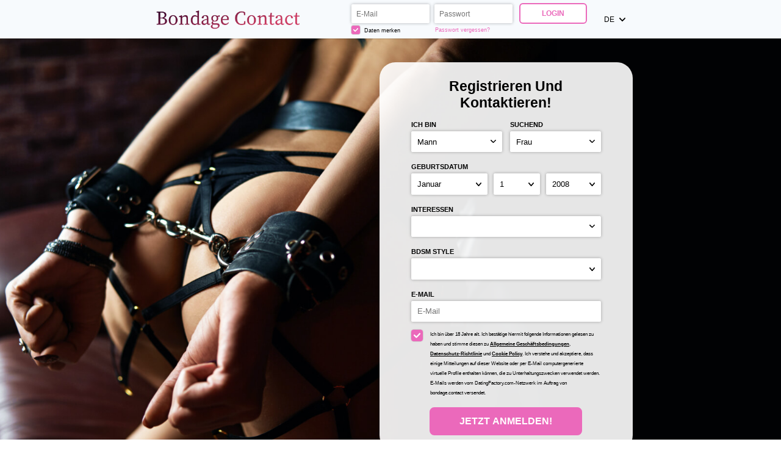

--- FILE ---
content_type: text/html;charset=UTF-8
request_url: https://bondage.contact/?lc=de-DE
body_size: 7190
content:
<!doctype html>
<html>
<head>
	<title>Beste Bondage-Kontakt-Dating- und Chat-Site</title> <meta charset="UTF-8"/> <link rel="shortcut icon" href="/bondage_contact.ico?88445ab&amp;17"/> <meta name="description" content="Bondage contact ist die beste Dating-Seite für BDSM-Liebhaber. Hier finden Sie Tausende von Menschen, die Fetisch und Bondage lieben. Chatten Sie mit Menschen in Ihrer Nähe." />
<meta name="keywords" content="bondage contact, bondage, bdsm dating, fetster, femdom dating, bdsm website, senior bdsm, kink app, kink websites, kink dating app, kinky dating sites, kink dating, shibari kink, bondage, shibari, shibari rope, shibari knots, shibari art, shibari suspension, shibari for beginners, shibari how to, shibari men, shibari tied, bondage knots how to, bondage rope tied, japanese rope tied, boundage, shibary, shibari studieren, bondge, bondagr, bongage, bondagw, bondahe, shibari kinbaku, bondadge, selbst shibari, basic shibari, shibari 101, best rope for shibari, bondage rope knots, shibaristudy, shibari rope art, tied up kink, einfaches shibari, essence of shibari, basic bondage knots, ichinawa, gote shibari, shibari in meiner Nähe, Bondahe, shibari kink, bondadge, tied up kink" /> <meta http-equiv="X-UA-Compatible" content="chrome=1"> <meta http-equiv="Content-Language" content="de"> <meta name="Language" content="German"> <meta name="viewport" content="width=device-width, initial-scale=1, user-scalable=no"> <link href="/theme/index.css?88445ab&amp;17" rel="stylesheet"/> <script src="/scripts/external/jquery/jquery-1.10.2.js"></script> <script src="/scripts/lander.js?88445ab&amp;17"></script> <script src="/theme/theme.js?88445ab&amp;17"></script>
<!--471658.9.399.17.88445ab-->
	<meta name="google-site-verification" content="mzXAkegkTN1b9nZtuuknWXzAiQFsgDeJUu6cEjDTdEA" />
</head>
<body class="">
	<header>
		<div class="wrapper">
			<img class="logo" src="/images/logo.png?88445ab&amp;17" alt="bondage.contact"/>
<!--471658.9.399.17.88445ab-->
			<form id="login-form" action="/login/" method="post" name="Login"> <input name="redirTo" type="hidden" id="redirTo" value=""/> <div class="login-fields"> <h2 class="mobile-only">Login</h2> <label> <span class="mobile-only form-label">E-Mail</span> <input name="login" type="email" id="login" value="" placeholder="E-Mail"/> </label> <label> <span class="mobile-only form-label">Passwort:</span> <input name="password" type="password" id="password" value="" placeholder="Passwort:"/> </label> <div class="remember-recover"> <label class="remember"> <div class="checkbox-holder"> <input name="rememberMe" type="checkbox" id="rememberMe" checked="checked"/> <svg class="check" viewBox="0 0 32 32"> <path d="M13,27.5c-0.6,0-1.1-0.2-1.5-0.6L0.6,16.7C0.2,16.2,0,15.7,0,15.1c0-0.6,0.2-1.1,0.6-1.5l1.5-1.5 c0.4-0.4,1-0.6,1.5-0.6s1.1,0.2,1.5,0.6l7.8,7.4L26.8,5.1c0.4-0.4,0.9-0.6,1.5-0.6h0c0.6,0,1.1,0.2,1.5,0.6l1.5,1.5 c0.8,0.8,0.8,2.2,0,3L14.5,26.9C14.1,27.3,13.6,27.5,13,27.5z"></path> </svg> </div> Daten merken </label> <a class="recover accent" href="/login/recover/">Passwort vergessen?</a> </div> </div> <button type="submit" class="button ghost">Login</button> <nav class="mobile-nav mobile-only"> <span><strong>Noch</strong> kein Mitglied?</span> <a href="#registration" class="accent">KOSTENLOS ANMELDEN</a> </nav> </form>
<!--471658.9.399.17.88445ab-->
			<div id="locale-picker" class="SwitchLocale"> <a href="#" id="locale-toggle"> <span class="long">Deutsch</span> <span class="short">de</span> <svg class="caret" viewBox="0 0 25 15"> <path d="M0.7,0.6C0.2,1-0,1.6-0,2.3c-0,0.6,0.2,1.2,0.6,1.6L10.8,14.6c0.9,0.9,2.4,0.9,3.3,0c0-0,0-0,0-0L24.3,3.8c0.9-0.9,0.9-2.3-0-3.2c-0-0-0-0-0-0c-0.9-0.8-2.3-0.8-3.2,0.1l-8.6,9.1l-8.6-9.1C3-0.2,1.6-0.2,0.7,0.6z"/> </svg> </a> <nav id="locale-list"> <a href="?lc=cs-CZ">Český</a><a href="?lc=da-DK">Dansk</a><span>Deutsch</span><a href="?lc=en-GB">English</a><a href="?lc=en-US">English US</a><a href="?lc=es-ES">Español</a><a href="?lc=fr-FR">Français</a><a href="?lc=hr-HR">Hrvatski</a><a href="?lc=it-IT">Italiano</a><a href="?lc=lt-LT">Lietuvių</a><a href="?lc=hu-HU">Magyar</a><a href="?lc=nl-NL">Nederlands</a><a href="?lc=no">Norsk</a><a href="?lc=pl-PL">Polski</a><a href="?lc=pt-PT">Português </a><a href="?lc=sk-SK">Slovensky</a><a href="?lc=sr">Srpski</a><a href="?lc=fi-FI">Suomi</a><a href="?lc=sv-SE">Svenska</a><a href="?lc=tr-TR">Türkçe</a><a href="?lc=el-GR">Ελληνικά</a><a href="?lc=ru-RU">Русский</a><a href="?lc=ar">العربية</a><a href="?lc=th-TH">ภาษาไทย</a><a href="?lc=ja-JP">日本語</a> </nav> </div>
<!--471658.9.399.17.88445ab-->
		</div>
	</header>

	<main>
		<div class="wrapper"> 
			<script language="JavaScript" type="text/JavaScript">

	var criteriaItemsMap = null;
	// {
	//  sexId(1):{
	//           criterion_id(1):[[criterion_item_id, criterion_item_name](1), [criterion_item_id, criterion_item_name](2), ...](1),
	//           criterion_id(2):[[criterion_item_id, criterion_item_name](1), [criterion_item_id, criterion_item_name](2), ...](2)
	//           },
	//  sexId(2):{
	//           criterion_id(1):[[criterion_item_id, criterion_item_name](1), [criterion_item_id, criterion_item_name](2), ...](1),
	//           criterion_id(2):[[criterion_item_id, criterion_item_name](1), [criterion_item_id, criterion_item_name](2), ...](2)
	//           }
	// }

	var msgChooseCriteriaItem  = '';

</script> <form id="registration-form" action="/registration/simple" method="post" name="RegistrationCommand" novalidate> <input type="hidden" id="refererNickname" name="refererNickname" value=""/> <input type="hidden" id="refId" name="refId" value=""/> <input type="hidden" name="doRedirect" value="true"/> <input type="hidden" name="extUserSourceId" value="5"/> <h3 class="desktop-only main-heading"><strong>Registrieren</strong> und kontaktieren!</h3> <div class="form-group sex-group"> <div class="my-sex-group"> <label for="sexId" class="form-label">Ich bin:</label> <select name="sexId" id="sexId"> <option value="0" selected="selected"> </option><option value="1" >Mann</option><option value="2" >Frau</option><option value="3" >Paar (Mann + Frau)</option><option value="4" >Paar (Mann + Mann)</option><option value="5" >Paar (Frau + Frau)</option><option value="6" >Transgender</option><option value="8" >TS Mann zu Frau</option><option value="9" >TS Frau zu Mann</option> </select> </div> <div class="lf-sex-group"> <label for="lookingForSexId" class="form-label">suchend</label> <select name="lookingForSexId" id="lookingForSexId"> <option value="0" > </option><option value="1" >Mann</option><option value="2" >Frau</option><option value="3" >Paar (Mann + Frau)</option><option value="4" >Paar (Mann + Mann)</option><option value="5" >Paar (Frau + Frau)</option><option value="14" >Paar (Mann + F2M)</option><option value="15" >Paar (Frau + F2M)</option><option value="6" >Transvestit</option><option value="8" >TS Mann zu Frau</option><option value="9" >TS Frau zu Mann</option><option value="16" >Transgender</option><option value="17" >Transgender-Paar</option><option value="18" >Sonstige</option> </select> </div> </div> <div class="form-group bd-group"> <label for="birthDayPerson1" class="form-label">Geburtsdatum:</label> <div class="bd-values"> <select class="bd-month" name="birthMonthPerson1" id="birthMonthPerson1"> <option value="0" selected="selected">Monat</option><option value="1" >Januar</option><option value="2" >Februar</option><option value="3" >März</option><option value="4" >April</option><option value="5" >Mai</option><option value="6" >Juni</option><option value="7" >Juli</option><option value="8" >August</option><option value="9" >September</option><option value="10" >Oktober</option><option value="11" >November</option><option value="12" >Dezember</option> </select> <select class="bd-day" name="birthDayPerson1" id="birthDayPerson1"> <option value="0" selected="selected">Tag</option><option value="1" >1</option><option value="2" >2</option><option value="3" >3</option><option value="4" >4</option><option value="5" >5</option><option value="6" >6</option><option value="7" >7</option><option value="8" >8</option><option value="9" >9</option><option value="10" >10</option><option value="11" >11</option><option value="12" >12</option><option value="13" >13</option><option value="14" >14</option><option value="15" >15</option><option value="16" >16</option><option value="17" >17</option><option value="18" >18</option><option value="19" >19</option><option value="20" >20</option><option value="21" >21</option><option value="22" >22</option><option value="23" >23</option><option value="24" >24</option><option value="25" >25</option><option value="26" >26</option><option value="27" >27</option><option value="28" >28</option><option value="29" >29</option><option value="30" >30</option><option value="31" >31</option> </select> <select class="bd-year" name="birthYearPerson1" id="birthYearPerson1"> <option value="0" selected="selected">Jahr</option><option value="2008" >2008</option><option value="2007" >2007</option><option value="2006" >2006</option><option value="2005" >2005</option><option value="2004" >2004</option><option value="2003" >2003</option><option value="2002" >2002</option><option value="2001" >2001</option><option value="2000" >2000</option><option value="1999" >1999</option><option value="1998" >1998</option><option value="1997" >1997</option><option value="1996" >1996</option><option value="1995" >1995</option><option value="1994" >1994</option><option value="1993" >1993</option><option value="1992" >1992</option><option value="1991" >1991</option><option value="1990" >1990</option><option value="1989" >1989</option><option value="1988" >1988</option><option value="1987" >1987</option><option value="1986" >1986</option><option value="1985" >1985</option><option value="1984" >1984</option><option value="1983" >1983</option><option value="1982" >1982</option><option value="1981" >1981</option><option value="1980" >1980</option><option value="1979" >1979</option><option value="1978" >1978</option><option value="1977" >1977</option><option value="1976" >1976</option><option value="1975" >1975</option><option value="1974" >1974</option><option value="1973" >1973</option><option value="1972" >1972</option><option value="1971" >1971</option><option value="1970" >1970</option><option value="1969" >1969</option><option value="1968" >1968</option><option value="1967" >1967</option><option value="1966" >1966</option><option value="1965" >1965</option><option value="1964" >1964</option><option value="1963" >1963</option><option value="1962" >1962</option><option value="1961" >1961</option><option value="1960" >1960</option><option value="1959" >1959</option><option value="1958" >1958</option><option value="1957" >1957</option><option value="1956" >1956</option><option value="1955" >1955</option><option value="1954" >1954</option><option value="1953" >1953</option><option value="1952" >1952</option><option value="1951" >1951</option><option value="1950" >1950</option><option value="1949" >1949</option><option value="1948" >1948</option><option value="1947" >1947</option><option value="1946" >1946</option><option value="1945" >1945</option><option value="1944" >1944</option><option value="1943" >1943</option><option value="1942" >1942</option><option value="1941" >1941</option><option value="1940" >1940</option><option value="1939" >1939</option><option value="1938" >1938</option><option value="1937" >1937</option><option value="1936" >1936</option> </select> <input name="birthDatePerson1" type="hidden" id="birthDatePerson1" data-error-id="birthDatePerson1"> </div> <div class="error" data-error-for="birthDatePerson1"></div> </div> <div class="form-group criteria-group"> <label class="form-label">Interessen<!--adult--></label><p class="error"></p> <select name="criteria[42]" id="criteria[42]" title="Um mehrere Sachen gleichzeitig auszuwählen, halte bitte die Ctrl Taste auf Deinem Keyboard gedrückt." data-natural> <option value="0"  > </option><option value="1552"  >24 Stundenbeziehung</option><option value="37"  >Analsex</option><option value="998"  >Augenbinde</option><option value="38"  >BDSM</option><option value="1010"  >Dessous</option><option value="1550"  >Doktorspiele</option><option value="1005"  >Dominant</option><option value="46"  >Exhibitionismus</option><option value="999"  >Fesseln</option><option value="47"  >Fisten</option><option value="48"  >Fußfetischismus</option><option value="49"  >Gangbang</option><option value="1004"  >Geruchliebhaber</option><option value="61"  >Gummi</option><option value="1001"  >Kerzenwachs</option><option value="1002"  >Ketten</option><option value="1003"  >Klammern</option><option value="39"  >Körperbehaarung</option><option value="1011"  >Latex</option><option value="53"  >Leder</option><option value="1013"  >Masochismus</option><option value="456"  >Massage</option><option value="1015"  >Master/Sklave</option><option value="54"  >Masturbation</option><option value="1017"  >Oral fixieren</option><option value="56"  >Oralsex</option><option value="1020"  >Pantyhose</option><option value="1028"  >Peitschen</option><option value="59"  >Piercing</option><option value="1555"  >RACK (risk aware consensual kink)</option><option value="60"  >Rollenspiele</option><option value="1024"  >Sadismus</option><option value="64"  >Schlagen</option><option value="1019"  >Schmerz</option><option value="62"  >Sexspielzeuge</option><option value="1553"  >Signalwort</option><option value="1549"  >Spanking</option><option value="1554"  >SSC (Safe, sane and consensual)</option><option value="1551"  >TPE (Total Power Exchange)</option><option value="40"  >Transvestismus</option><option value="68"  >Voyeurismus</option><option value="1548"  >Züchtigung</option> </select> </div><div class="form-group criteria-group"> <label class="form-label">BDSM Style</label><p class="error"></p> <select name="criteria[46]" id="criteria[46]" data-natural> <option value="0" > </option><option value="13" >Master/Mistress</option><option value="15" >Switch</option><option value="14" >Sklaven</option> </select> </div> <div class="form-group email-group submit-block"> <label for="email" class="form-label">E-Mail</label> <!-- <input placeholder="E-Mail" name="email" type="email" id="email" value="" data-required data-tooltip-id="email" data-error-id="email"> --> <!-- <p class="error" data-error-for="email">Bitte geben Sie eine gültige E-Mail-Adresse ein</p> --> <input placeholder="E-Mail" name="email" type="email" id="email" value="" data-required> <p class="error"></p> </div> <label class="form-group terms-group"> <div class="checkbox-holder"> <input name="agree" type="checkbox" id="agree" checked="checked" required/> <!-- <span class="check">&#x2714;</span> --> <svg class="check" viewBox="0 0 32 32"> <path d="M13,27.5c-0.6,0-1.1-0.2-1.5-0.6L0.6,16.7C0.2,16.2,0,15.7,0,15.1c0-0.6,0.2-1.1,0.6-1.5l1.5-1.5 c0.4-0.4,1-0.6,1.5-0.6s1.1,0.2,1.5,0.6l7.8,7.4L26.8,5.1c0.4-0.4,0.9-0.6,1.5-0.6h0c0.6,0,1.1,0.2,1.5,0.6l1.5,1.5 c0.8,0.8,0.8,2.2,0,3L14.5,26.9C14.1,27.3,13.6,27.5,13,27.5z"></path> </svg> <span class="terms-rarr">&raquo;</span> </div> <span class="terms">Ich bin über 18 Jahre alt. Ich bestätige hiermit folgende Informationen gelesen zu haben und stimme diesen zu <a href="/terms/" target="_blank" tabindex="-1">Allgemeine Geschäftsbedingungen</a>, <a href="/privacy/" target="_blank" tabindex="-1">Datenschutz-Richtlinie</a> und <a href="/cookie/" target="_blank" tabindex="-1">Cookie Policy</a>. Ich verstehe und akzeptiere, dass einige Mitteilungen auf dieser Website oder per E-Mail computergenerierte virtuelle Profile enthalten können, die zu Unterhaltungszwecken verwendet werden. E-Mails werden vom DatingFactory.com-Netzwerk im Auftrag von bondage.contact versendet.</span> </label> <div class="form-group submit-group"> <button type="submit" class="button cta">Jetzt anmelden!</button> </div> <nav class="mobile-nav mobile-only"> <span>Schon Mitglied?</span> <a href="#login" class="accent">Login</a> </nav> </form>
<!--471658.9.399.17.88445ab-->

			<div class="mobile-content mobile-only">
				<h3 class="sub-heading"><strong>Registrieren</strong> und kontaktieren!</h3>
				<a href="#registration" class="button cta">Jetzt anmelden!</a>
				<h3 class="sub-heading">Schon Mitglied?</h3>
				<a href="#login" class="button ghost">Login</a>
			</div>
		</div>
	</main>
	<h1 class="slogan">Beste Bondage Dating Community und Sex Chat</h1>
<!--471658.9.399.17.88445ab-->
	<div class="welcome">Bondage contact ist die beste Dating-Seite für BDSM-Liebhaber. Hier finden Sie Tausende von Menschen, die Fetisch und Bondage lieben. Chatten Sie mit Menschen in Ihrer Nähe. Die besten Dominanzspiele bei Bondage Contact. Auf unserer Plattform finden Sie Menschen, die Spanking, Latex, Masochismus, Fußfetisch, Paddling und vieles mehr lieben. BONDAGE CONTACT ist der ultimative Ort für die meisten Hardcore-Fans von BDSM. Gehen Sie einfach zu Bondage Contact und wählen Sie Ihr Girl von unserer schönen Website. Sobald Sie sich für ein Girl entschieden haben, sind Sie mehr als willkommen, mit ihr zu chatten. Zuerst müssen Sie feststellen, ob Sie beide gerne BDSM machen oder nicht. Sobald Sie den Grund für Ihre Wahl festgestellt haben, können Sie anfangen, über die Details zu sprechen und Fantasien auszutauschen. Unsere Seite ist voll von Mädchen und Jungs, die Bondage lieben. Jeder ist an Dominanz und Sadismus interessiert. Fühlen Sie sich frei, sich mit Leuten in Ihrer Nähe zu verabreden, die Ihre Träume von BDSM-Herrschaft und Glück teilen. Wenn Sie gerne Bondage machen, genießen Sie bitte den Inhalt und die Bilder. Die Seite hat eine Vielzahl von Bildern und Videos, die Ihnen zeigen können, was zu tun ist. Wie Sie sehen können, hat Bondage Contact eine Menge zu bieten. Es ist eine tolle Möglichkeit, das Mädchen oder den Kerl zu finden, den Sie wollen. Wenn Sie Spaß haben und besser in BDSM werden wollen, sollten Sie Bondage Contact besuchen. Außerdem werden Sie gerne Leute von Bondage Contact finden, weil Sie erstaunt sein werden, wie erstaunlich ihr Lebensstil ist und was für eine Position in der Gesellschaft sie einnehmen. Einige von ihnen sind Anwälte, Ärzte und andere Fachleute. Und natürlich sind viele wegen ihrer Arbeit in Elend und Depression versunken. Wenn Sie sehen wollen, wie viele Menschen den Bondage-Lebensstil der alten Schule zu schätzen wissen, dann besuchen Sie bitte diese Seite und lassen Sie die Welt von der erstaunlichen Welt des Bondage wissen. Es gibt Millionen von Bondage-Fans da draußen! Wenn Sie BDSM lieben, dann verpassen Sie nicht Bondage Contact!</div>
<!--471658.9.399.17.88445ab-->

	<footer> <nav> <a href="/about/">Über uns</a> <a href="/terms/">AGB</a> <a href="/privacy/">Datenschutz</a> <a href="/cookie/">Cookies</a> <a href="/faq/">Kundendienst</a> <a href="/contacts/">Support</a> <a href="https://bondage.group">Bondage Group</a> <a href="https://bondage.shopping">Bondage Shopping</a> <a href="https://missbdsm.com">Miss BDSM</a> <a href="https://fetish.community">Fetish Community</a> <a href="https://fetish.plus">Fetish Plus</a> <a href="https://fetish.shopping">Fetish Shopping</a> <a href="/impressum/">Impressum</a> </nav> <p class="warningNotification">Diese Site enthält nicht jugendfreies Material. Alle Mitglieder und Personen, die auf dieser Site erscheinen, haben vertraglich versichert, dass sie 18 Jahre oder älter sind.</p> <p class="copyright">&copy; 2008-2024 powered by Dating Factory</p> </footer>
<!--471658.9.399.17.88445ab-->
	<!-- Global site tag (gtag.js) - Google Analytics -->
<script async src="https://www.googletagmanager.com/gtag/js?id=UA-185858179-26"></script>
<script>
  window.dataLayer = window.dataLayer || [];
  function gtag(){dataLayer.push(arguments);}
  gtag('js', new Date());

  gtag('config', 'UA-185858179-26');
</script>

<!-- Google tag (gtag.js) --> <script async src="https://www.googletagmanager.com/gtag/js?id=G-13KGVN8J5S"></script> <script> window.dataLayer = window.dataLayer || []; function gtag(){dataLayer.push(arguments);} gtag('js', new Date()); gtag('config', 'G-13KGVN8J5S'); </script>
<!-- System Internal_Footer_Tracking_Code -->
<!-- t399-white-violet-green.alt.adult -->
<script type="text/javascript">
var gaJsHost = (("https:" == document.location.protocol) ? "https://ssl." : "http://www.");
document.write(unescape("%3Cscript src='" + gaJsHost + "google-analytics.com/ga.js' async type='text/javascript'%3E%3C/script%3E"));
</script>
<script type="text/javascript">
try {
var systemPageTracker = _gat._getTracker("UA-8993531-7");
systemPageTracker._setDomainName("auto");
systemPageTracker._setVar("adult/alt/l1/white-violet-green/t399"); 
systemPageTracker._setCustomVar(1, 'ipTV', escape(navigator.userAgent), 2);
systemPageTracker._setCustomVar(2, 'PROFILE_AGE_IN_DAYS', '', 2);
systemPageTracker._trackPageview();
} catch(err) {}</script>
<!-- Google Analytics -->
<script>
(function(i,s,o,g,r,a,m){i['GoogleAnalyticsObject']=r;i[r]=i[r]||function(){
(i[r].q=i[r].q||[]).push(arguments)},i[r].l=1*new Date();a=s.createElement(o),
m=s.getElementsByTagName(o)[0];a.async=1;a.src=g;m.parentNode.insertBefore(a,m)
})(window,document,'script','https://www.google-analytics.com/analytics.js','ga');

ga('create', 'UA-133198904-3', 'auto');
ga('send', 'pageview');
</script>
<!-- End Google Analytics -->

<!-- Google Tag Manager -->
<script>(function(w,d,s,l,i){w[l]=w[l]||[];w[l].push({'gtm.start':
new Date().getTime(),event:'gtm.js'});var f=d.getElementsByTagName(s)[0],
j=d.createElement(s),dl=l!='dataLayer'?'&l='+l:'';j.async=true;j.src=
'https://www.googletagmanager.com/gtm.js?id='+i+dl;f.parentNode.insertBefore(j,f);
})(window,document,'script','dataLayer','GTM-NHBJTK4');</script>
<!-- End Google Tag Manager --> <noscript> <img src="/ga.do?utmac=MO-8993531-7&amp;utmn=417616286&amp;utmr=-&amp;utmp=%3Flc%3Dde-DE&amp;guid=ON"/> </noscript>
<!--471658.9.399.17.88445ab-->
</body>
</html>
<!--471658.9.399.17.88445ab-->

--- FILE ---
content_type: text/css;charset=utf-8
request_url: https://bondage.contact/theme/index.css?88445ab&17
body_size: 2484
content:
/* ============================== GENERAL ============================== */
* { box-sizing: border-box; }
html, body { height: 100%; }
body { margin: 0; font-family: sans-serif; font-size: calc(4px + 0.7vw); display: flex; flex-direction: column; }
.wrapper { max-width: 62%; margin: auto; }
h1, h2 { margin: 0.75em 0; text-transform: capitalize; text-align: center; }
.main-heading, .sub-heading { margin: 0 0 0.5em; text-transform: capitalize; text-align: center; } 
.main-heading { font-size: 1.75em; }
a { text-decoration: none; color: inherit; }
.error { margin-top: 0.6125em; text-align: center; }
.slogan:empty, .welcome:empty, .error:empty { display: none; }
.button {
    display: inline-block; padding: 0.75em 3em; border-width: 0.15em; border-style: solid;
    cursor: pointer; text-transform: uppercase; border-radius: 0.5em; font-weight: bold; transition: 0.2s;
}
.form-label { text-transform: uppercase; display: block; line-height: 2; font-size: 0.875em; font-weight: bold; }

/* ============================== INPUTS ============================== */
button, input, select {
    font-size: inherit; border: none;
    -webkit-appearance: none; -moz-appearance: none; -ms-appearance: none; -o-appearance: none; appearance: none;
}
input, select, button { padding: 0.75em; border-radius: 2px; }
select { background: url(/images/index/arrow.svg) no-repeat right 0.75em center; background-size: 0.75em; }
.checkbox-holder {
    display: inline-flex; position: relative; font-size: 1.5em;
    width: 1em; height: 1em; border-radius: 0.2em; margin-right: 0.6em;
}
.checkbox-holder input[type=checkbox] {
    opacity: 0; position: absolute; padding: 0; top: 0; left: 0; margin: 0; width: 1em; height: 1em;
}
.check { flex: 1; opacity: 0; fill: currentColor; padding: 0.2em; border-radius: 0.2em; }
:checked + .check { opacity: 1; }
.terms-rarr {
    position: absolute; font-size: 2em; left: -0.5em; top: -0.43em;
    opacity: 0; transition: opacity .3s ease-in; pointer-events: none;
}
.invalid ~ .terms-rarr { animation: rarr .7s ease-in-out infinite alternate; opacity: 1; }
@keyframes rarr { from { left: -25px; } to { transform: translate(-100%); } }

/* ============================== COLORS ============================== */
a:hover, h1 strong, .button, .accent { color: #eb69bb; border-color: #eb69bb; }
.button.cta, .button:hover, .button:focus, .check { background-color: #eb69bb; color: white; }
@media (max-width: 640px) { #login-form button { background-color: #eb69bb; color: white; } }

input, select, button, .button, .checkbox-holder { background-color: white;  }
header, footer, #login-form, #registration-form, #locale-list { background-color: #f7fafd; }
@media not all and (max-width: 640px) { #registration-form { background-color: rgba(255,255,255,0.9); } }

.invalid { box-shadow: 0 0 2px 1px #ce0000; }
.error, .terms-rarr { color: #ce0000; }
input, select { box-shadow: 0 0 5px 0px rgba(0,0,0,0.3); }
input:focus, select:focus, button:focus, a:focus, .checkbox-holder:focus-within {
    outline: none; box-shadow: 0 0 3px 1px rgba(0,0,0,0.6);
}
.checkbox-holder { box-shadow: 0 0 1px 0.5px #b6b6b6; }
#locale-picker.active > *, #locale-toggle:focus { box-shadow: 0 0 0.5em rgba(0,0,0,0.3); }
header, .welcome:not(:empty) + footer { box-shadow: 0 0 2px 0px rgba(0,0,0,0.4); }

/* ============================== HEADER ============================== */
header { font-size: 0.9em; z-index: 8; /* z-index needed due to shadow, cookies are 7 and mobile login is in the header */ }
header .wrapper { display: flex; position: relative; }
header .logo { margin: auto auto auto 1em; max-height: 5em; max-width: 30%; }
header label { display: inline-block; padding: 0.15rem; }
#login-form { display: flex; align-items: flex-start; padding: 0.4em; align-self: center; }
#login, #password { width: 11em; }
.remember-recover { display: flex; font-size: 0.8em; }
.remember, .recover { flex: 1; }
.remember .checkbox-holder { vertical-align: -0.2em; margin-right: 0.3em; }
.recover { align-self: center; margin-left: 0.5em; }
header button { margin-left: 0.75em; }

/* ============================== LOCALE PICKER ============================== */
.no-locales #locale-picker { display: none; }
#locale-picker { display: inline-flex; position: relative; margin-left: 1em; text-transform: uppercase; }
#locale-toggle { display: inline-flex; align-items: center; padding: 1em; }
#locale-toggle .long { display: none; }
#locale-toggle .caret { width: 0.9em; margin-left: 0.7em; fill: currentColor; }
#locale-picker.active #locale-list { display: block; }
#locale-picker.active::before {
    content: ''; position: absolute; bottom: -0.5em; left: 0; right: 0;
    height: 1em; background: white; z-index: 2; pointer-events: none;
}
#locale-list { display: none; position: absolute; top: 100%; right: 0; width: 30em; z-index: 1; }
#locale-list { columns: 2; padding: 0.5em 0; }
#locale-list a, #locale-list span { display: inline-block; width: 100%; padding: 1em 2em; }
#locale-list span { font-weight: bold; }

/* ============================== MAIN ============================== */
main { flex: 1; background: url(/images/index/desktop.jpg) center; background-size: cover; }
main .wrapper { display: flex; height: 100%; align-items: center; padding: 3% 0; }
#registration-form { max-width: 32em; margin-left: auto; padding: 2em 4em; border-radius: 2em; }
/* #registration-form select, #registration-form input { text-transform: uppercase; } */
.sex-group { display: flex; }
.my-sex-group, .lf-sex-group { flex: 1; }
.lf-sex-group { margin-left: 1em; }
/* using ~ instead of + due to possible hidden criteria inputs */
.form-group ~ .form-group { margin-top: 1em; }
.form-group select, #email { width: 100%; }
.bd-values { display: flex; width: 100%; }
.bd-values select { width: auto; flex-grow: 1; }
.bd-values select:nth-child(2) { margin: 0 10px; }
.terms-group { display: flex; }
.terms-group .checkbox-holder { flex: none; }
.terms-group .terms { font-size: 0.6375em; line-height: 2; }
.terms-group a { font-weight: bold; text-decoration: underline; }
.submit-group { font-size: 1.2em; text-align: center; }

/* ============================== FOOTER ============================== */
footer { text-align: center; }
footer a { text-transform: uppercase; display: inline-block; padding: 0.75em 1.5em; margin: 0.75em 0; }
footer p { font-size: 0.8em; margin-top: 0; opacity: 0.6; }
footer p + p { display: none; }

/* ============================== MOBILE ============================== */
@media (max-width: 1200px) {
    .wrapper { max-width: calc(400px + 40vw); }
}
@media (max-width: 1000px) {
    body { font-size: 11px; }
    .desktop-only { display: none }
}
@media (max-width: 640px) {
    body { font-size: calc(6.5px + 2vmin); }
    header .wrapper { height: 50px; }
    header .logo { max-height: 50px; }
    .no-locales header .logo { margin: auto; }
    main { background-image: url(/images/index/mobile.jpg); background-position: top center; }

    .mobile-content { margin: 85vw auto auto; text-align: center; padding-bottom: 1em; font-size: 14px; }
    .mobile-content h1 { font-size: 1.75em; }
    .mobile-content .button { font-size: 1.25em; padding: 0.75em 4em; }
    .mobile-content h2 { font-size: 1em; opacity: 0.6; margin-top: 2em;}

    /* Popups */
    #login-form, #registration-form, #locale-list {
        position: fixed; top: 100%; left: 0; right: 0; border-radius: 1em 1em 0 0;
        transition: 0.5s; opacity: 0; z-index: 8; /* cookies are 7 */
    }
    #login-form.active, #registration-form.active, .active #locale-list { transform: translate(0, -100%); opacity: 1; }
    .mobile-nav { margin-top: 1em; text-align: center; }
    .mobile-nav a { font-weight: bold; text-transform: uppercase; }

    /* Locale */
    #locale-toggle { font-size: 14px; }
    #locale-list { display: block; width: 100%; font-size: 12px; }
    #locale-picker::before { display: none; }

    /* Login */
    #login-form, #registration-form { padding: 2em 5%; max-width: 100%; }
    #login-form { flex-direction: column; align-items: stretch;  }
    #login, #password { width: 100%; }
    .login-fields label { display: block; padding: 0.75em 0; }
    .remember-recover { font-size: 0.9em; }
    .recover { flex: none; }
    #login-form button { font-size: 1.2em; min-width: 75%; margin: 1em auto; }
}
@media not all and (max-width: 640px) {
    .mobile-only { display: none; }
}
/*471658.1.399.17.88445ab*/